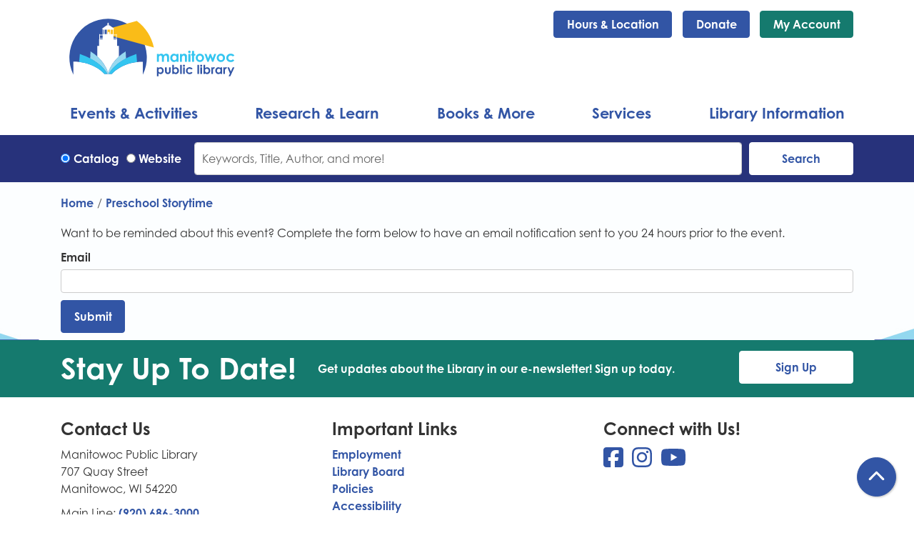

--- FILE ---
content_type: text/html; charset=UTF-8
request_url: https://www.manitowoclibrary.org/node/4212/reminder_form
body_size: 10604
content:
<!DOCTYPE html>
<html lang="en" dir="ltr">
  <head>
    <meta charset="utf-8" />
<meta name="Generator" content="Drupal 11 (https://www.drupal.org)" />
<meta name="MobileOptimized" content="width" />
<meta name="HandheldFriendly" content="true" />
<meta name="viewport" content="width=device-width, initial-scale=1.0" />
<link rel="icon" href="/themes/custom/website_theme/assets/favicon/favicon.ico" type="image/vnd.microsoft.icon" />
<link rel="alternate" hreflang="en" href="https://www.manitowoclibrary.org/event/preschool-storytime-10" />

    <title>Manitowoc Public Library</title>
    <link rel="apple-touch-icon" sizes="180x180" href="/themes/custom/website_theme/assets/favicon/apple-touch-icon.png">
    <link rel="icon" type="image/png" sizes="32x32" href="/themes/custom/website_theme/assets/favicon/favicon-32x32.png">
    <link rel="icon" type="image/png" sizes="16x16" href="/themes/custom/website_theme/assets/favicon/favicon-16x16.png">
    <link rel="manifest" href="/themes/custom/website_theme/assets/favicon/site.webmanifest">
    <link rel="mask-icon" href="/themes/custom/website_theme/assets/favicon/safari-pinned-tab.svg" color="#3255a5">
    <link rel="shortcut icon" href="/themes/custom/website_theme/assets/favicon/favicon.ico">
    <meta name="msapplication-TileColor" content="#00aba9">
    <meta name="msapplication-config" content="/themes/custom/website_theme/assets/favicon/browserconfig.xml">
    <meta name="theme-color" content="#ffffff">
    <meta content="#00aba9" name="msapplication-TileColor">
    <meta content="/themes/custom/website_theme/assets/favicon/browserconfig.xml" name="msapplication-config">
    <meta content="#ffffff" name="theme-color">
    <link rel="stylesheet" media="all" href="/core/misc/components/progress.module.css?t9gd6s" />
<link rel="stylesheet" media="all" href="/core/misc/components/ajax-progress.module.css?t9gd6s" />
<link rel="stylesheet" media="all" href="/core/modules/system/css/components/align.module.css?t9gd6s" />
<link rel="stylesheet" media="all" href="/core/modules/system/css/components/container-inline.module.css?t9gd6s" />
<link rel="stylesheet" media="all" href="/core/modules/system/css/components/clearfix.module.css?t9gd6s" />
<link rel="stylesheet" media="all" href="/core/modules/system/css/components/hidden.module.css?t9gd6s" />
<link rel="stylesheet" media="all" href="/core/modules/system/css/components/js.module.css?t9gd6s" />
<link rel="stylesheet" media="all" href="/core/modules/system/css/system.admin.css?t9gd6s" />
<link rel="stylesheet" media="all" href="/modules/custom/library_calendar/lc_calendar_theme/css/base.css?t9gd6s" />
<link rel="stylesheet" media="all" href="/modules/custom/library_calendar/lc_calendar_theme/css/state.css?t9gd6s" />
<link rel="stylesheet" media="all" href="/modules/custom/library_calendar/lc_calendar_theme/css/components/branch-selector.css?t9gd6s" />
<link rel="stylesheet" media="all" href="/modules/contrib/office_hours/css/office_hours.css?t9gd6s" />
<link rel="stylesheet" media="all" href="/themes/custom/calendar_theme/node_modules/%40fortawesome/fontawesome-free/css/all.min.css?t9gd6s" />
<link rel="stylesheet" media="all" href="/themes/custom/website_theme/css/style?t9gd6s" />

    
  </head>
  <body class="path-node page-node-type-lc-event no-js">
        <a href="#main-content" class="visually-hidden focusable skip-link">
      Skip to main content
    </a>
    
      <div class="dialog-off-canvas-main-canvas" data-off-canvas-main-canvas>
    
<header class="header">
      <div class="position-relative">
      <div class="container">
        <div class="row">
                      <div class="col-12 col-lg-3 branding-col">
                <div>
    
<div id="block-website-theme-branding" class="block block-system block-system-branding-block position-relative">
  
    
        
              
    <a class="site-logo" href="/" rel="home">
      <img src="/themes/custom/website_theme/logo.svg" alt="Homepage of Manitowoc Public Library" fetchpriority="high">
    </a>
  </div>

  </div>

            </div>
          
                      <div class="col-12 col-lg-9 header-content-col">
                <div class="header-content-container">
    
<div id="block-website-theme-branchselect" class="block block-lc-branch-select block-lc-branch-select-block position-relative">
  
    
      


    
<div class="lc-branch-select">
    <div class="lc-branch-select__wrapper lc-branch-select__wrapper--single lc-branch-select__wrapper--open">
    <div class="lc-branch-select__content-container">
      
              
                  <button class="button lc-branch-select__collapse" type="button">
            Hours &amp; Location
          </button>
        
        <div class="lc-branch-select__collapsed-wrapper">
                        
          
          <div class="lc-branch-select__content">
            <div>
  
      <h2><a href="/branch/manitowoc-public-library">

            <div class="field-container">Manitowoc Public Library</div>
      </a></h2>
    
  

<div class="lc-branch-select__branch lc-branch-select__branch--86" data-branch="86">
  <div class="lc-branch-select__branch--hidden-region">
    
<div class="block block-layout-builder block-field-blocktaxonomy-termlc-library-branchfield-lc-branch-hours position-relative">
  
    
      

      <div class="field-container">
              <div><div class="office-hours office-hours office-hours-status--closed"><div class="office-hours__item"><span class="office-hours__item-slots">9:00am-8:00pm</span><span><br /></span></div></div></div>
          </div>
  
  </div>

  </div>
  <div class="lc-branch-selector-content-row">
    <div class="lc-branch-selector-content-col">
      <div>
        
<div class="block block-layout-builder block-field-blocktaxonomy-termlc-library-branchfield-lc-phone-number position-relative">
  
    
      

            <div class="field-container"><a href="tel:9206863000">(920) 686-3000</a></div>
      
  </div>

<div class="block block-layout-builder block-field-blocktaxonomy-termlc-library-branchfield-lc-address position-relative">
  
    
      

            <div class="field-container"><p class="address" translate="no"><span class="address-line1">707 Quay St.</span><br>
<span class="locality">Manitowoc</span>, <span class="administrative-area">WI</span> <span class="postal-code">54220</span><br>
<span class="country">United States</span></p></div>
      
  </div>

<div class="block block-layout-builder block-extra-field-blocktaxonomy-termlc-library-branchmap-link position-relative">
  
    
      <a href="http://maps.google.com/?q=707%20Quay%20St.%2C%2BManitowoc%2C%2BWI%2C%2B54220" target="_blank">View on Google Maps</a>
  </div>

      </div>
    </div>
    <div class="lc-branch-selector-content-col">
      <div>
        
<div class="block block-layout-builder block-field-blocktaxonomy-termlc-library-branchfield-lc-branch-hours position-relative">
  
    
      

      <div class="field-container">
              <div><div class="office-hours office-hours office-hours-status--closed"><div class="office-hours__item"><span class="office-hours__item-label">Sun: </span><span class="office-hours__item-slots">12:00pm-4:00pm</span><span><br /></span></div><div class="office-hours__item"><span class="office-hours__item-label">Mon: </span><span class="office-hours__item-slots">9:00am-8:00pm</span><span><br /></span></div><div class="office-hours__item"><span class="office-hours__item-label">Tue: </span><span class="office-hours__item-slots">9:00am-8:00pm</span><span><br /></span></div><div class="office-hours__item"><span class="office-hours__item-label">Wed: </span><span class="office-hours__item-slots">9:00am-8:00pm</span><span><br /></span></div><div class="office-hours__item"><span class="office-hours__item-label">Thu: </span><span class="office-hours__item-slots">9:00am-8:00pm</span><span><br /></span></div><div class="office-hours__item"><span class="office-hours__item-label">Fri: </span><span class="office-hours__item-slots">9:00am-6:00pm</span><span><br /></span></div><div class="office-hours__item"><span class="office-hours__item-label">Sat: </span><span class="office-hours__item-slots">9:00am-3:00pm</span><span><br /></span></div></div></div>
          </div>
  
  </div>

      </div>
    </div>
  </div>
</div>

</div>

          </div>
        </div>
          </div>
  </div>
</div>

  </div>

<div id="block-headerbuttons" class="block block-block-content block-block-content7b438a45-65d3-484b-a538-d98c8cfaa18c position-relative">
  
    
      

            <div class="field-container"><a class="btn btn-primary btn-header" href="/donate">Donate</a>
<a class="btn btn-secondary btn-header" href="https://mani.ent.sirsi.net/client/mcls/search/patronlogin/https:$002f$002fmani.ent.sirsi.net$002fclient$002fmcls$002fsearch$002faccount$003f">My Account</a></div>
      
  </div>

  </div>

            </div>
                  </div>
      </div>
    </div>
  
      <div class="container">
        <div>
    

<div class="navbar-container">
  <nav id="block-website-theme-main-menu" class="navbar navbar-expand-lg" role="navigation" aria-labelledby="block-website-theme-main-menu-menu">
                      
    <h2 class="visually-hidden" id="block-website-theme-main-menu-menu">Main navigation</h2>
    

    <button class="navbar-toggler" type="button" data-toggle="collapse"
        data-target="#navbarSupportedContent"
        aria-controls="navbarSupportedContent" aria-expanded="false"
        aria-label="Toggle navigation">
      <i class="fas fa-bars"></i>

      <span class="visually-hidden">
        Toggle Navigation      </span>
    </button>

    <div class="collapse navbar-collapse" id="navbarSupportedContent">
              


  
            <ul class="nav navbar-nav" role="menu">
    
          
                    
      
      <li class="nav-item dropdown" role="none">
        
        
                          
        <span class="nav-link nav-level-0 has-children" data-nav-level="0" role="menuitem" aria-expanded="false" aria-haspopup="true" aria-controls="dropdown-events-activities" data-dropdown="dropdown-events-activities" tabindex="0">Events &amp; Activities</span>

                  <button class="btn d-lg-none" type="button">
            <i class="fas fa-chevron-down" role="presentation"></i>
            <span class="visually-hidden">Open Menu</span>
          </button>

            
      
          <div class="mega-menu-container">
          <ul class="dropdown-menu" id="dropdown-events-activities" role="menu">
    
          
      
                    
      <li class="nav-item menu-action menu-action-fas fa-calendar-alt" role="none">
        
        
        
        <a href="/events" class="menu-action menu-action-fas fa-calendar-alt nav-link nav-level-1" data-nav-level="1" role="menuitem" data-drupal-link-system-path="events">Calendar</a>

              </li>
          
                    
      
      <li class="nav-item dropdown" role="none">
        
        
                          
        <span class="nav-link nav-level-1 has-children" data-nav-level="1" role="menuitem" aria-expanded="false" aria-haspopup="true" aria-controls="dropdown-by-age" data-dropdown="dropdown-by-age" tabindex="0">By Age</span>

                  <button class="btn d-lg-none" type="button">
            <i class="fas fa-chevron-down" role="presentation"></i>
            <span class="visually-hidden">Open Menu</span>
          </button>

            
      
          <ul class="dropdown-menu" id="dropdown-by-age" role="menu">
    
          
      
      
      <li class="nav-item" role="none">
        
        
        
        <a href="/events/month?age_groups%5B63%5D=63&amp;age_groups%5B93%5D=93&amp;age_groups%5B64%5D=64" class="nav-link nav-level-2" data-nav-level="2" role="menuitem" data-drupal-link-query="{&quot;age_groups&quot;:{&quot;63&quot;:&quot;63&quot;,&quot;93&quot;:&quot;93&quot;,&quot;64&quot;:&quot;64&quot;}}" data-drupal-link-system-path="events/month">Kids</a>

              </li>
          
      
      
      <li class="nav-item" role="none">
        
        
        
        <a href="/events/month?age_groups%5B65%5D=65" class="nav-link nav-level-2" data-nav-level="2" role="menuitem" data-drupal-link-query="{&quot;age_groups&quot;:{&quot;65&quot;:&quot;65&quot;}}" data-drupal-link-system-path="events/month">Teens</a>

              </li>
          
      
      
      <li class="nav-item" role="none">
        
        
        
        <a href="/events/month?age_groups%5B66%5D=66" class="nav-link nav-level-2" data-nav-level="2" role="menuitem" data-drupal-link-query="{&quot;age_groups&quot;:{&quot;66&quot;:&quot;66&quot;}}" data-drupal-link-system-path="events/month">Adults</a>

              </li>
        </ul>

      
              </li>
          
                    
      
      <li class="nav-item dropdown" role="none">
        
        
                          
        <span class="nav-link nav-level-1 has-children" data-nav-level="1" role="menuitem" aria-expanded="false" aria-haspopup="true" aria-controls="dropdown-popular" data-dropdown="dropdown-popular" tabindex="0">Popular</span>

                  <button class="btn d-lg-none" type="button">
            <i class="fas fa-chevron-down" role="presentation"></i>
            <span class="visually-hidden">Open Menu</span>
          </button>

            
      
          <ul class="dropdown-menu" id="dropdown-popular" role="menu">
    
          
      
      
      <li class="nav-item" role="none">
        
        
        
        <a href="https://www.manitowoclibrary.org/sites/default/files/2025-10/DecJanFeb%202026%20Single%20Pages.pdf" class="nav-link nav-level-2" data-nav-level="2" role="menuitem">December-January-February Event Guide (Printable)</a>

              </li>
          
      
      
      <li class="nav-item" role="none">
        
        
        
        <a href="/events/great-decisions" class="nav-link nav-level-2" data-nav-level="2" role="menuitem" data-drupal-link-system-path="node/372">Great Decisions 2026</a>

              </li>
          
      
      
      <li class="nav-item" role="none">
        
        
        
        <a href="/events/month?program_types%5B6%5D=6" class="nav-link nav-level-2" data-nav-level="2" role="menuitem" data-drupal-link-query="{&quot;program_types&quot;:{&quot;6&quot;:&quot;6&quot;}}" data-drupal-link-system-path="events/month">Storytimes</a>

              </li>
          
      
      
      <li class="nav-item" role="none">
        
        
        
        <a href="/events/family-activity-night" class="nav-link nav-level-2" data-nav-level="2" role="menuitem" data-drupal-link-system-path="node/371">Family Activity Night</a>

              </li>
          
      
      
      <li class="nav-item" role="none">
        
        
        
        <a href="https://www.manitowoclibrary.org/events/month?keywords=idea%20box" title="Idea Box Equipment Badging Sessions" class="nav-link nav-level-2" data-nav-level="2" role="menuitem">Idea Box Badging Sessions</a>

              </li>
        </ul>

      
              </li>
          
                    
      
      <li class="nav-item dropdown" role="none">
        
        
                          
        <span class="nav-link nav-level-1 has-children" data-nav-level="1" role="menuitem" aria-expanded="false" aria-haspopup="true" aria-controls="dropdown-reading-challenges" data-dropdown="dropdown-reading-challenges" tabindex="0">Reading Challenges</span>

                  <button class="btn d-lg-none" type="button">
            <i class="fas fa-chevron-down" role="presentation"></i>
            <span class="visually-hidden">Open Menu</span>
          </button>

            
      
          <ul class="dropdown-menu" id="dropdown-reading-challenges" role="menu">
    
          
      
      
      <li class="nav-item" role="none">
        
        
        
        <a href="/events/1000-books" class="nav-link nav-level-2" data-nav-level="2" role="menuitem" data-drupal-link-system-path="node/374">1,000 Books Before Kindergarten</a>

              </li>
          
      
      
      <li class="nav-item" role="none">
        
        
        
        <a href="https://www.manitowoclibrary.org/event/2026-winter-reading-program-warm-good-book-25890" class="nav-link nav-level-2" data-nav-level="2" role="menuitem">Winter Reading Program</a>

              </li>
        </ul>

      
              </li>
        </ul>

          </div>
      
              </li>
          
                    
      
      <li class="nav-item dropdown" role="none">
        
        
                          
        <span class="nav-link nav-level-0 has-children" data-nav-level="0" role="menuitem" aria-expanded="false" aria-haspopup="true" aria-controls="dropdown-research-learn" data-dropdown="dropdown-research-learn" tabindex="0">Research &amp; Learn</span>

                  <button class="btn d-lg-none" type="button">
            <i class="fas fa-chevron-down" role="presentation"></i>
            <span class="visually-hidden">Open Menu</span>
          </button>

            
      
          <div class="mega-menu-container">
          <ul class="dropdown-menu" id="dropdown-research-learn" role="menu">
    
          
      
                    
      <li class="nav-item menu-action menu-action-fas fa-laptop" role="none">
        
        
        
        <a href="/resources" class="menu-action menu-action-fas fa-laptop nav-link nav-level-1" data-nav-level="1" role="menuitem" data-drupal-link-system-path="node/703">All Resources</a>

              </li>
          
                    
      
      <li class="nav-item dropdown" role="none">
        
        
                          
        <span class="nav-link nav-level-1 has-children" data-nav-level="1" role="menuitem" aria-expanded="false" aria-haspopup="true" aria-controls="dropdown-by-type" data-dropdown="dropdown-by-type" tabindex="0">By Type</span>

                  <button class="btn d-lg-none" type="button">
            <i class="fas fa-chevron-down" role="presentation"></i>
            <span class="visually-hidden">Open Menu</span>
          </button>

            
      
          <ul class="dropdown-menu" id="dropdown-by-type" role="menu">
    
          
      
      
      <li class="nav-item" role="none">
        
        
        
        <a href="/resources/premium-online-resources" class="nav-link nav-level-2" data-nav-level="2" role="menuitem" data-drupal-link-system-path="resources/premium-online-resources">Premium Online Resources</a>

              </li>
          
      
      
      <li class="nav-item" role="none">
        
        
        
        <a href="/resources/ebooks" class="nav-link nav-level-2" data-nav-level="2" role="menuitem" data-drupal-link-system-path="resources/ebooks">eBooks &amp; More</a>

              </li>
          
      
      
      <li class="nav-item" role="none">
        
        
        
        <a href="/resources/community" class="nav-link nav-level-2" data-nav-level="2" role="menuitem" data-drupal-link-system-path="resources/community">Community Resources</a>

              </li>
        </ul>

      
              </li>
          
                    
      
      <li class="nav-item dropdown" role="none">
        
        
                          
        <span class="nav-link nav-level-1 has-children" data-nav-level="1" role="menuitem" aria-expanded="false" aria-haspopup="true" aria-controls="dropdown-by-topic" data-dropdown="dropdown-by-topic" tabindex="0">By Topic</span>

                  <button class="btn d-lg-none" type="button">
            <i class="fas fa-chevron-down" role="presentation"></i>
            <span class="visually-hidden">Open Menu</span>
          </button>

            
      
          <ul class="dropdown-menu" id="dropdown-by-topic" role="menu">
    
          
      
      
      <li class="nav-item" role="none">
        
        
        
        <a href="/resources/premium-online-resources?field_db_type_target_id%5B198%5D=198&amp;field_db_type_target_id%5B199%5D=199" class="nav-link nav-level-2" data-nav-level="2" role="menuitem" data-drupal-link-query="{&quot;field_db_type_target_id&quot;:{&quot;198&quot;:&quot;198&quot;,&quot;199&quot;:&quot;199&quot;}}" data-drupal-link-system-path="resources/premium-online-resources">Business &amp; Consumer</a>

              </li>
          
      
      
      <li class="nav-item" role="none">
        
        
        
        <a href="/resources/genealogy-local-history" class="nav-link nav-level-2" data-nav-level="2" role="menuitem" data-drupal-link-system-path="node/378">Genealogy &amp; Local History</a>

              </li>
          
      
      
      <li class="nav-item" role="none">
        
        
        
        <a href="/resources/premium-online-resources?field_db_type_target_id%5B201%5D=201" class="nav-link nav-level-2" data-nav-level="2" role="menuitem" data-drupal-link-query="{&quot;field_db_type_target_id&quot;:{&quot;201&quot;:&quot;201&quot;}}" data-drupal-link-system-path="resources/premium-online-resources">Homework Help</a>

              </li>
        </ul>

      
              </li>
        </ul>

          </div>
      
              </li>
          
                    
      
      <li class="nav-item dropdown" role="none">
        
        
                          
        <span class="nav-link nav-level-0 has-children" data-nav-level="0" role="menuitem" aria-expanded="false" aria-haspopup="true" aria-controls="dropdown-books-more" data-dropdown="dropdown-books-more" tabindex="0">Books &amp; More</span>

                  <button class="btn d-lg-none" type="button">
            <i class="fas fa-chevron-down" role="presentation"></i>
            <span class="visually-hidden">Open Menu</span>
          </button>

            
      
          <div class="mega-menu-container">
          <ul class="dropdown-menu" id="dropdown-books-more" role="menu">
    
          
      
                    
      <li class="nav-item menu-action menu-action-fas fa-search" role="none">
        
        
        
        <a href="https://mani.ent.sirsi.net/client/en_US/mcls/search/results?ln=en_US&amp;q=" class="menu-action menu-action-fas fa-search nav-link nav-level-1" data-nav-level="1" role="menuitem">Search Catalog</a>

              </li>
          
                    
      
      <li class="nav-item dropdown" role="none">
        
        
                          
        <span class="nav-link nav-level-1 has-children" data-nav-level="1" role="menuitem" aria-expanded="false" aria-haspopup="true" aria-controls="dropdown-find-a-good-book" data-dropdown="dropdown-find-a-good-book" tabindex="0">Find a Good Book</span>

                  <button class="btn d-lg-none" type="button">
            <i class="fas fa-chevron-down" role="presentation"></i>
            <span class="visually-hidden">Open Menu</span>
          </button>

            
      
          <ul class="dropdown-menu" id="dropdown-find-a-good-book" role="menu">
    
          
      
      
      <li class="nav-item" role="none">
        
        
        
        <a href="https://mani.ent.sirsi.net/client/en_US/mcls/search/results?qu=onorderbk&amp;rw=12&amp;isd=true" class="nav-link nav-level-2" data-nav-level="2" role="menuitem">New Books</a>

              </li>
          
      
      
      <li class="nav-item" role="none">
        
        
        
        <a href="https://mani.ent.sirsi.net/client/en_US/mcls/search/results?qu=onorder&amp;rw=12&amp;lm=MOVIE&amp;isd=true" class="nav-link nav-level-2" data-nav-level="2" role="menuitem">New Movies</a>

              </li>
          
      
      
      <li class="nav-item" role="none">
        
        
        
        <a href="/resources/premium-online-resources?field_db_type_target_id%5B206%5D=206" class="nav-link nav-level-2" data-nav-level="2" role="menuitem" data-drupal-link-query="{&quot;field_db_type_target_id&quot;:{&quot;206&quot;:&quot;206&quot;}}" data-drupal-link-system-path="resources/premium-online-resources">Download eBooks</a>

              </li>
          
      
      
      <li class="nav-item" role="none">
        
        
        
        <a href="/staff-picks" class="nav-link nav-level-2" data-nav-level="2" role="menuitem" data-drupal-link-system-path="staff-picks">Staff Picks</a>

              </li>
          
      
      
      <li class="nav-item" role="none">
        
        
        
        <a href="/book-discussion-kits" class="nav-link nav-level-2" data-nav-level="2" role="menuitem" data-drupal-link-system-path="node/380">Book Discussion Kits</a>

              </li>
          
      
      
      <li class="nav-item" role="none">
        
        
        
        <a href="https://docs.google.com/forms/d/e/1FAIpQLSddduFrbLB2dVsuStc3XNLzu2VN_JHdcPy5qoV2mnakxIXFJQ/viewform" class="nav-link nav-level-2" data-nav-level="2" role="menuitem">Materials Request Form</a>

              </li>
        </ul>

      
              </li>
          
                    
      
      <li class="nav-item dropdown" role="none">
        
        
                          
        <span class="nav-link nav-level-1 has-children" data-nav-level="1" role="menuitem" aria-expanded="false" aria-haspopup="true" aria-controls="dropdown-special-collections" data-dropdown="dropdown-special-collections" tabindex="0">Special Collections</span>

                  <button class="btn d-lg-none" type="button">
            <i class="fas fa-chevron-down" role="presentation"></i>
            <span class="visually-hidden">Open Menu</span>
          </button>

            
      
          <ul class="dropdown-menu" id="dropdown-special-collections" role="menu">
    
          
      
      
      <li class="nav-item" role="none">
        
        
        
        <a href="/special-collections/adventure-pass" class="nav-link nav-level-2" data-nav-level="2" role="menuitem" data-drupal-link-system-path="node/151">Adventure Pass</a>

              </li>
          
      
      
      <li class="nav-item" role="none">
        
        
        
        <a href="/special-collections/toy-library" class="nav-link nav-level-2" data-nav-level="2" role="menuitem" data-drupal-link-system-path="node/381">Toy Library</a>

              </li>
          
      
      
      <li class="nav-item" role="none">
        
        
        
        <a href="/special-collections/cake-pans" class="nav-link nav-level-2" data-nav-level="2" role="menuitem" data-drupal-link-system-path="node/382">Cake Pans</a>

              </li>
          
      
      
      <li class="nav-item" role="none">
        
        
        
        <a href="/seedlibrary" class="nav-link nav-level-2" data-nav-level="2" role="menuitem" data-drupal-link-system-path="node/7154">Seed Library</a>

              </li>
          
      
      
      <li class="nav-item" role="none">
        
        
        
        <a href="/special-collections?field_eg_category_target_id%5B209%5D=209" class="nav-link nav-level-2" data-nav-level="2" role="menuitem" data-drupal-link-query="{&quot;field_eg_category_target_id&quot;:{&quot;209&quot;:&quot;209&quot;}}" data-drupal-link-system-path="special-collections">Technology to Borrow</a>

              </li>
          
      
      
      <li class="nav-item" role="none">
        
        
        
        <a href="/special-collections?field_eg_category_target_id%5B214%5D=214" class="nav-link nav-level-2" data-nav-level="2" role="menuitem" data-drupal-link-query="{&quot;field_eg_category_target_id&quot;:{&quot;214&quot;:&quot;214&quot;}}" data-drupal-link-system-path="special-collections">Technology to Use in the Library</a>

              </li>
          
      
      
      <li class="nav-item" role="none">
        
        
        
        <a href="/special-collections" class="nav-link nav-level-2" data-nav-level="2" role="menuitem" data-drupal-link-system-path="special-collections">See All</a>

              </li>
        </ul>

      
              </li>
        </ul>

          </div>
      
              </li>
          
                    
      
      <li class="nav-item dropdown" role="none">
        
        
                          
        <span class="nav-link nav-level-0 has-children" data-nav-level="0" role="menuitem" aria-expanded="false" aria-haspopup="true" aria-controls="dropdown-services" data-dropdown="dropdown-services" tabindex="0">Services</span>

                  <button class="btn d-lg-none" type="button">
            <i class="fas fa-chevron-down" role="presentation"></i>
            <span class="visually-hidden">Open Menu</span>
          </button>

            
      
          <div class="mega-menu-container">
          <ul class="dropdown-menu" id="dropdown-services" role="menu">
    
          
      
                    
      <li class="nav-item menu-action menu-action-fas fa-map-signs" role="none">
        
        
        
        <a href="/services" class="menu-action menu-action-fas fa-map-signs nav-link nav-level-1" data-nav-level="1" role="menuitem" data-drupal-link-system-path="node/383">All Services</a>

              </li>
          
                    
      
      <li class="nav-item dropdown" role="none">
        
        
                          
        <span class="nav-link nav-level-1 has-children" data-nav-level="1" role="menuitem" aria-expanded="false" aria-haspopup="true" aria-controls="dropdown-for" data-dropdown="dropdown-for" tabindex="0">For</span>

                  <button class="btn d-lg-none" type="button">
            <i class="fas fa-chevron-down" role="presentation"></i>
            <span class="visually-hidden">Open Menu</span>
          </button>

            
      
          <ul class="dropdown-menu" id="dropdown-for" role="menu">
    
          
      
      
      <li class="nav-item" role="none">
        
        
        
        <a href="/services/kids" class="nav-link nav-level-2" data-nav-level="2" role="menuitem" data-drupal-link-system-path="node/384">Kids</a>

              </li>
          
      
      
      <li class="nav-item" role="none">
        
        
        
        <a href="/services/teens" class="nav-link nav-level-2" data-nav-level="2" role="menuitem" data-drupal-link-system-path="node/393">Teens</a>

              </li>
          
      
      
      <li class="nav-item" role="none">
        
        
        
        <a href="/services/adults" class="nav-link nav-level-2" data-nav-level="2" role="menuitem" data-drupal-link-system-path="node/397">Adults</a>

              </li>
          
      
      
      <li class="nav-item" role="none">
        
        
        
        <a href="/services/teachers" class="nav-link nav-level-2" data-nav-level="2" role="menuitem" data-drupal-link-system-path="node/398">Teachers</a>

              </li>
          
      
      
      <li class="nav-item" role="none">
        
        
        
        <a href="/services/notary" class="nav-link nav-level-2" data-nav-level="2" role="menuitem" data-drupal-link-system-path="node/425">Notary</a>

              </li>
          
      
      
      <li class="nav-item" role="none">
        
        
        
        <a href="/services/outreach/homebound" class="nav-link nav-level-2" data-nav-level="2" role="menuitem" data-drupal-link-system-path="node/421">Homebound</a>

              </li>
        </ul>

      
              </li>
          
                    
      
      <li class="nav-item dropdown" role="none">
        
        
                          
        <span class="nav-link nav-level-1 has-children" data-nav-level="1" role="menuitem" aria-expanded="false" aria-haspopup="true" aria-controls="dropdown-popular--2" data-dropdown="dropdown-popular--2" tabindex="0">Popular</span>

                  <button class="btn d-lg-none" type="button">
            <i class="fas fa-chevron-down" role="presentation"></i>
            <span class="visually-hidden">Open Menu</span>
          </button>

            
      
          <ul class="dropdown-menu" id="dropdown-popular--2" role="menu">
    
          
      
      
      <li class="nav-item" role="none">
        
        
        
        <a href="/reserve-room" class="nav-link nav-level-2" data-nav-level="2" role="menuitem" data-drupal-link-system-path="node/2">Meeting &amp; Study Rooms</a>

              </li>
          
      
      
      <li class="nav-item" role="none">
        
        
        
        <a href="/services/print-copy-scan-fax" class="nav-link nav-level-2" data-nav-level="2" role="menuitem" data-drupal-link-system-path="node/424">Print, Copy, Scan &amp; Fax</a>

              </li>
          
      
      
      <li class="nav-item" role="none">
        
        
        
        <a href="/services/wi-fi-public-pcs" class="nav-link nav-level-2" data-nav-level="2" role="menuitem" data-drupal-link-system-path="node/422">Wi-Fi and Public PCs</a>

              </li>
          
      
      
      <li class="nav-item" role="none">
        
        
        
        <a href="/services/idea-box-makerspace" class="nav-link nav-level-2" data-nav-level="2" role="menuitem" data-drupal-link-system-path="node/423">Idea Box Makerspace</a>

              </li>
          
      
      
      <li class="nav-item" role="none">
        
        
        
        <a href="/services/outreach" class="nav-link nav-level-2" data-nav-level="2" role="menuitem" data-drupal-link-system-path="node/400">Outreach</a>

              </li>
          
      
      
      <li class="nav-item" role="none">
        
        
        
        <a href="/services/outreach/one-to-one-adult-literacy" class="nav-link nav-level-2" data-nav-level="2" role="menuitem" data-drupal-link-system-path="node/420">One-to-One Literacy</a>

              </li>
          
      
      
      <li class="nav-item" role="none">
        
        
        
        <a href="/services/test-proctoring" class="nav-link nav-level-2" data-nav-level="2" role="menuitem" data-drupal-link-system-path="node/426">Test Proctoring</a>

              </li>
        </ul>

      
              </li>
        </ul>

          </div>
      
              </li>
          
                    
      
      <li class="nav-item dropdown" role="none">
        
        
                          
        <span class="nav-link nav-level-0 has-children" data-nav-level="0" role="menuitem" aria-expanded="false" aria-haspopup="true" aria-controls="dropdown-library-information" data-dropdown="dropdown-library-information" tabindex="0">Library Information</span>

                  <button class="btn d-lg-none" type="button">
            <i class="fas fa-chevron-down" role="presentation"></i>
            <span class="visually-hidden">Open Menu</span>
          </button>

            
      
          <div class="mega-menu-container">
          <ul class="dropdown-menu" id="dropdown-library-information" role="menu">
    
          
      
                    
      <li class="nav-item menu-action menu-action-fas fa-question-circle" role="none">
        
        
        
        <a href="/faq" class="menu-action menu-action-fas fa-question-circle nav-link nav-level-1" title="FAQ" data-nav-level="1" role="menuitem" data-drupal-link-system-path="node/428">FAQ</a>

              </li>
          
                    
      
      <li class="nav-item dropdown" role="none">
        
        
                          
        <span class="nav-link nav-level-1 has-children" data-nav-level="1" role="menuitem" aria-expanded="false" aria-haspopup="true" aria-controls="dropdown-using-the-library" data-dropdown="dropdown-using-the-library" tabindex="0">Using the Library</span>

                  <button class="btn d-lg-none" type="button">
            <i class="fas fa-chevron-down" role="presentation"></i>
            <span class="visually-hidden">Open Menu</span>
          </button>

            
      
          <ul class="dropdown-menu" id="dropdown-using-the-library" role="menu">
    
          
      
      
      <li class="nav-item" role="none">
        
        
        
        <a href="/hours-location" class="nav-link nav-level-2" data-nav-level="2" role="menuitem" data-drupal-link-system-path="node/429">Hours &amp; Location</a>

              </li>
          
      
      
      <li class="nav-item" role="none">
        
        
        
        <a href="/checkout-policies" class="nav-link nav-level-2" data-nav-level="2" role="menuitem" data-drupal-link-system-path="node/450">Checkout Guidelines</a>

              </li>
          
      
      
      <li class="nav-item" role="none">
        
        
        
        <a href="/returns-book-drops" class="nav-link nav-level-2" data-nav-level="2" role="menuitem" data-drupal-link-system-path="node/432">Returns &amp; Book Drops</a>

              </li>
          
      
      
      <li class="nav-item" role="none">
        
        
        
        <a href="/policies" class="nav-link nav-level-2" data-nav-level="2" role="menuitem" data-drupal-link-system-path="policies">Policies</a>

              </li>
          
      
      
      <li class="nav-item" role="none">
        
        
        
        <a href="/accessibility" class="nav-link nav-level-2" data-nav-level="2" role="menuitem" data-drupal-link-system-path="node/434">Accessibility</a>

              </li>
          
      
      
      <li class="nav-item" role="none">
        
        
        
        <a href="/fee-schedule" class="nav-link nav-level-2" data-nav-level="2" role="menuitem" data-drupal-link-system-path="node/28459">Fee Schedule</a>

              </li>
        </ul>

      
              </li>
          
                    
      
      <li class="nav-item dropdown" role="none">
        
        
                          
        <span class="nav-link nav-level-1 has-children" data-nav-level="1" role="menuitem" aria-expanded="false" aria-haspopup="true" aria-controls="dropdown-about-us" data-dropdown="dropdown-about-us" tabindex="0">About Us</span>

                  <button class="btn d-lg-none" type="button">
            <i class="fas fa-chevron-down" role="presentation"></i>
            <span class="visually-hidden">Open Menu</span>
          </button>

            
      
          <ul class="dropdown-menu" id="dropdown-about-us" role="menu">
    
          
      
      
      <li class="nav-item" role="none">
        
        
        
        <a href="/library-board" class="nav-link nav-level-2" data-nav-level="2" role="menuitem" data-drupal-link-system-path="node/436">Library Board</a>

              </li>
          
      
      
      <li class="nav-item" role="none">
        
        
        
        <a href="/management-team" class="nav-link nav-level-2" data-nav-level="2" role="menuitem" data-drupal-link-system-path="node/437">Management Team</a>

              </li>
          
      
      
      <li class="nav-item" role="none">
        
        
        
        <a href="/mission-history" class="nav-link nav-level-2" data-nav-level="2" role="menuitem" data-drupal-link-system-path="node/435">Mission &amp; History</a>

              </li>
          
      
      
      <li class="nav-item" role="none">
        
        
        
        <a href="/reports" class="nav-link nav-level-2" data-nav-level="2" role="menuitem" data-drupal-link-system-path="node/438">Reports &amp; Strategic Planning</a>

              </li>
          
      
      
      <li class="nav-item" role="none">
        
        
        
        <a href="/jobs-internships" class="nav-link nav-level-2" data-nav-level="2" role="menuitem" data-drupal-link-system-path="node/439">Jobs &amp; Internships</a>

              </li>
          
      
      
      <li class="nav-item" role="none">
        
        
        
        <a href="/library-news" class="nav-link nav-level-2" data-nav-level="2" role="menuitem" data-drupal-link-system-path="library-news">Library News</a>

              </li>
          
      
      
      <li class="nav-item" role="none">
        
        
        
        <a href="/gallery" class="nav-link nav-level-2" data-nav-level="2" role="menuitem" data-drupal-link-system-path="gallery">Photos &amp; Art</a>

              </li>
        </ul>

      
              </li>
          
                    
      
      <li class="nav-item dropdown" role="none">
        
        
                          
        <span class="nav-link nav-level-1 has-children" data-nav-level="1" role="menuitem" aria-expanded="false" aria-haspopup="true" aria-controls="dropdown-support-us" data-dropdown="dropdown-support-us" tabindex="0">Support Us</span>

                  <button class="btn d-lg-none" type="button">
            <i class="fas fa-chevron-down" role="presentation"></i>
            <span class="visually-hidden">Open Menu</span>
          </button>

            
      
          <ul class="dropdown-menu" id="dropdown-support-us" role="menu">
    
          
      
      
      <li class="nav-item" role="none">
        
        
        
        <a href="/donate" class="nav-link nav-level-2" data-nav-level="2" role="menuitem" data-drupal-link-system-path="node/441">Donate Financially</a>

              </li>
          
      
      
      <li class="nav-item" role="none">
        
        
        
        <a href="/donate-books" class="nav-link nav-level-2" data-nav-level="2" role="menuitem" data-drupal-link-system-path="node/442">Donate Used Books</a>

              </li>
          
      
      
      <li class="nav-item" role="none">
        
        
        
        <a href="/memorial-honor-donations" class="nav-link nav-level-2" data-nav-level="2" role="menuitem" data-drupal-link-system-path="node/443">Memorial &amp; Gift Donations</a>

              </li>
          
      
      
      <li class="nav-item" role="none">
        
        
        
        <a href="/volunteer" class="nav-link nav-level-2" data-nav-level="2" role="menuitem" data-drupal-link-system-path="node/444">Volunteering</a>

              </li>
          
      
      
      <li class="nav-item" role="none">
        
        
        
        <a href="/library-foundation" class="nav-link nav-level-2" data-nav-level="2" role="menuitem" data-drupal-link-system-path="node/445">Library Foundation</a>

              </li>
          
      
      
      <li class="nav-item" role="none">
        
        
        
        <a href="/friends" class="nav-link nav-level-2" data-nav-level="2" role="menuitem" data-drupal-link-system-path="node/446">Friends of the Library</a>

              </li>
        </ul>

      
              </li>
        </ul>

          </div>
      
              </li>
        </ul>

      


          </div>
  </nav>
</div>

  </div>

    </div>
  
      <div class="search-region">
        <div>
    <div id="block-searchblock">
  <div class="lm-search-container">
    <div class="container">
      <div class="form-row">
        <div class="search-col col-lg-3 col-xl-2">
          <div class="lm-search-toggle-container">
<div class="form-check">
  <input type="radio" id="catalog-toggle" name="search-switcher"
    class="form-check-input" data-search="lm-search-catalog" checked>
  <label class="form-check-label" for="catalog-toggle">
    Catalog  </label>
</div>
<div class="form-check">
  <input type="radio" id="database-toggle" name="search-switcher"
    class="form-check-input" data-search="lm-search-database" >
  <label class="form-check-label" for="database-toggle">
    Website  </label>
</div>
</div>
        </div>
        <div class="search-col col-lg-9 col-xl-10 mt-3 m-lg-0">
          <div id="lm-search-catalog" class="lm-search-block lm-search-catalog collapse show">
<div id="catalog-search" class="catalog-search">
  <form action="https://mani.ent.sirsi.net/client/en_US/mcls/search/results" method="GET" class="search" target="_blank">
    <div class="form-row">
      <div class="col-9 col-lg-10">
        <input class="form-control h-100 lm-catalog-search-input" name="q"
          type="text" placeholder="Keywords, Title, Author, and more!">
      </div>
      <div class="col-3 col-lg-2">
        <button type="submit" class="btn btn-white text-primary btn-block">
          Search
        </button>
      </div>
    </div>
  </form>
</div>
</div>
          <div id="lm-search-database" class="lm-search-block lm-search-database collapse">
  <div id="database-search" class="database-search">
    <form class="views-exposed-form" data-drupal-selector="views-exposed-form-website-search-page" action="/website-search" method="get" id="views-exposed-form-website-search-page" accept-charset="UTF-8">
  <div class="js-form-item form-group js-form-type-textfield form-item-keywords js-form-item-keywords">
      <label for="edit-keywords">Keywords</label>
        
<input placeholder="Search for information on this site" data-drupal-selector="edit-keywords" type="text" id="edit-keywords" name="keywords" value="" size="30" maxlength="128" class="form-text form-control" />

        </div>
<div data-drupal-selector="edit-actions" class="form-actions js-form-wrapper form-wrapper" id="edit-actions">
<input data-drupal-selector="edit-submit-website-search" type="submit" id="edit-submit-website-search" value="Search" class="button js-form-submit form-submit btn-submit button--primary" />
</div>


</form>

  </div>
</div>
        </div>
      </div>
    </div>
  </div>
</div>

  </div>

    </div>
  </header>

<div class="full-width-region">
  
</div>

<div class="content-background">
  <main role="main" class="main-container container">
    <a id="main-content" tabindex="-1"></a>

      <div>
    <div data-drupal-messages-fallback class="hidden"></div>

<div id="block-website-theme-breadcrumbs" class="block block-system block-system-breadcrumb-block position-relative">
  
    
        <nav role="navigation" aria-label="Breadcrumb">
    <ol class="breadcrumb">
          <li class="breadcrumb-item">
        <a href="/">Home</a>
      </li>
          <li class="breadcrumb-item">
        <a href="/event/preschool-storytime-10">Preschool Storytime</a>
      </li>
        </ol>
  </nav>

  </div>

<div id="block-website-theme-page-title" class="block block-core block-page-title-block position-relative">
  
    
      


  </div>

<div id="block-website-theme-content" class="block block-system block-system-main-block position-relative">
  
    
      <div><p>Want to be reminded about this event? Complete the form below to have an email notification sent to you 24 hours prior to the event.</p>
<div id="ajax_reminder_wrapper"><div id="ajax_reminder_notice"></div><form class="lc-calendar-reminder-form" data-drupal-selector="lc-calendar-reminder-form" action="/node/4212/reminder_form" method="post" id="lc-calendar-reminder-form" accept-charset="UTF-8">
  <div class="js-form-item form-group js-form-type-email form-item-email js-form-item-email">
      <label for="edit-email" class="js-form-required form-required">Email</label>
        
<input data-drupal-selector="edit-email" type="email" id="edit-email" name="email" value="" size="60" maxlength="254" class="form-email required form-control" required="required" />

        </div>

<input autocomplete="off" data-drupal-selector="form-oix25-ud2dprvmgoi7rlxtes57sv3ucwjxyvwl1mkyu" type="hidden" name="form_build_id" value="form-oIX25_UD2DprvmgoI7RLXTES57sV3UcwjxyvWl1MKYU" />

<input data-drupal-selector="edit-lc-calendar-reminder-form" type="hidden" name="form_id" value="lc_calendar_reminder_form" />
<div data-drupal-selector="edit-actions" class="form-actions js-form-wrapper form-wrapper" id="edit-actions">
<input data-drupal-selector="edit-submit" type="submit" id="edit-submit" name="op" value="Submit" class="button button--primary js-form-submit form-submit btn-submit" />
</div>

</form>
</div></div>

  </div>

  </div>

  </main>
</div>

  <div class="pre-footer">
    <div class="container">
        <div>
    
<div id="block-prefooternewslettersignup" class="block block-block-content block-block-content48e4a84c-9dae-4983-92e2-6b24eddb9878 position-relative">
  
    
      

            <div class="field-container"><div class="row">
  <div class="col-md-auto d-flex align-items-center">
    <h2 class="h1 mb-md-0">Stay Up To Date!</h2>
  </div>
  <div class="col-md-auto d-flex align-items-center font-weight-bold">
    Get updates about the Library in our e-newsletter! Sign up today.
  </div>
  <div class="col-md-2 ml-auto">
    <a class="btn btn-white btn-block text-primary" href="https://visitor.r20.constantcontact.com/manage/optin?v=001uEOLB5_FQCn37pAF7Xxx2jxGlodNmaYVYoq1iTlFvfNsbxKsCUl8sLLv0zDn4NWUDFX8SzmnoOA9_rmO-SYCjFzUqcv0Lat8JZg3rozw5Hy93sivrwTT67fyHUQ3JswtDp36QA2joCkJDhh2olHxJZwyFvH8Y25HynkpLsyl2kI%3D">
      Sign Up
    </a>
  </div>
</div></div>
      
  </div>

  </div>

    </div>
  </div>

  <footer role="contentinfo" class="footer">
    <div class="container">
      <div class="footer-row">
                    <div class="row">
    
<div id="block-contactus" class="col-md block block-block-content block-block-contentb50a6dd5-fb4b-45cd-8fe1-42487b6fd62e position-relative">
  
      <h2>Contact Us</h2>
    <a id="contact-us" class="anchor-link visually-hidden"></a>
    
      

            <div class="field-container"><p>Manitowoc Public Library<br>
707 Quay Street<br>
Manitowoc, WI 54220</p>

<p>Main Line: <a href="tel:(920) 686-3000">(920) 686-3000</a></p>

<p><a href="/questions-comments">Questions &amp; Comments</a></p></div>
      
  </div>

<div id="block-importantlinks" class="col-md block block-block-content block-block-contentb180062e-8a33-4515-9e38-a941a5bc1c98 position-relative">
  
      <h2>Important Links</h2>
    <a id="important-links" class="anchor-link visually-hidden"></a>
    
      

            <div class="field-container"><p><a href="/jobs-internships">Employment</a><br>
<a href="/library-board">Library Board</a><br>
<a href="/policies">Policies</a><br>
<a href="/accessibility">Accessibility</a><br>
<a href="/curbside">Curbside</a></p></div>
      
  </div>

<div id="block-connectwithus" class="col-md block block-block-content block-block-content54af6ef8-c1a6-4034-b784-28fd4241a388 position-relative">
  
      <h2>Connect with Us!</h2>
    <a id="connect-with-us" class="anchor-link visually-hidden"></a>
    
      

            <div class="field-container"><a href="https://www.facebook.com/Manitowoc-Public-Library-110758982325106" aria-label="View Manitowoc Public Library on Facebook" class="text-decoration-none">
<i aria-hidden="true" class="fab fa-facebook-square fa-2x"></i>
</a> &nbsp; 

<a href="https://instagram.com/manitowoclibrary" aria-label="View Manitowoc Public Library on Instagram" class="text-decoration-none">
<i aria-hidden="true" class="fab fa-instagram fa-2x"></i>
</a> &nbsp;

<a href="https://www.youtube.com/channel/UCMkvP41KE6OfuTWTfcXXvJg" aria-label="View Manitowoc Public Library on YouTube" class="text-decoration-none">
<i aria-hidden="true" class="fab fa-youtube fa-2x"></i>
</a></div>
      
  </div>

  </div>

        
                  <div class="text-center">
              <div>
    
<div id="block-accessibeewidget" class="block block-block-content block-block-content08e3a8ee-db28-4451-95a7-a564fb0dbc51 position-relative">
  
    
      

            <div class="field-container"><script> (function(){ var s = document.createElement('script'); var h = document.querySelector('head') || document.body; s.src = 'https://acsbapp.com/apps/app/dist/js/app.js'; s.async = true; s.onload = function(){ acsbJS.init({ statementLink : '', footerHtml : '', hideMobile : false, hideTrigger : false, disableBgProcess : false, language : 'en', position : 'left', leadColor : '#146ff8', triggerColor : '#146ff8', triggerRadius : '50%', triggerPositionX : 'left', triggerPositionY : 'bottom', triggerIcon : 'people', triggerSize : 'medium', triggerOffsetX : 20, triggerOffsetY : 20, mobile : { triggerSize : 'small', triggerPositionX : 'right', triggerPositionY : 'center', triggerOffsetX : 10, triggerOffsetY : 0, triggerRadius : '50%' } }); }; h.appendChild(s); })(); </script></div>
      
  </div>

<div id="block-website-theme-google-analytics" class="block block-block-content block-block-contentee79d4ca-ae62-41cb-a6ed-35b820c03e21 position-relative">
  
    
      

            <div class="field-container"><!-- Global site tag (gtag.js) - Google Analytics -->
<script async src="https://www.googletagmanager.com/gtag/js?id=UA-18639508-1"></script>
<script>
  window.dataLayer = window.dataLayer || [];
  function gtag(){dataLayer.push(arguments);}
  gtag('js', new Date());

  gtag('config', 'UA-18639508-1');
</script></div>
      
  </div>

<div id="block-nicheacademy" class="block block-block-content block-block-contentda670a7b-cf4b-4606-a7d2-1aeef8a8e841 position-relative">
  
    
      

            <div class="field-container"><script async src="https://my.nicheacademy.com/api/widgets/manitowoc"></script></div>
      
  </div>

  </div>

          </div>
              </div>
      <a  href="#" title="Back To Top" aria-label="Back To Top" class="btn back-to-top">
        <i class="fas fa-chevron-up fa-fw"></i>
        <span class="d-block d-lg-none ml-3 ml-lg-0">Back To Top</span>
      </a>
    </div>
  </footer>

  </div>

    
    <script type="application/json" data-drupal-selector="drupal-settings-json">{"path":{"baseUrl":"\/","pathPrefix":"","currentPath":"node\/4212\/reminder_form","currentPathIsAdmin":true,"isFront":false,"currentLanguage":"en"},"pluralDelimiter":"\u0003","suppressDeprecationErrors":true,"ajaxPageState":{"libraries":"eJxdzUEOwzAIRNELueFIiBIsuzJYxXjh2zdJu6iy_OiNYGpiOzlGERXgXz6uTNxdoFqIG7Xt9Z7ia8vdNTXGp5NxwSFNOOB-OMU1_3JFFZvQ6oF8pZ5zZcHSpw_4Dzw5xfExjTVCFGjXah9QIEFq","theme":"website_theme","theme_token":null},"ajaxTrustedUrl":{"form_action_p_pvdeGsVG5zNF_XLGPTvYSKCf43t8qZYSwcfZl2uzM":true,"\/node\/4212\/reminder_form?ajax_form=1":true,"\/website-search":true},"ajax":{"edit-submit":{"callback":[{},"ajaxCallback"],"wrapper":"ajax_reminder_wrapper","effect":"fade","event":"mousedown","keypress":true,"prevent":"click","url":"\/node\/4212\/reminder_form?ajax_form=1","httpMethod":"POST","dialogType":"ajax","submit":{"_triggering_element_name":"op","_triggering_element_value":"Submit"}}},"user":{"uid":0,"permissionsHash":"13d59be61adc8af91d1ea6e5791481edeaafd7ab024356a2545d248f3d6f2dea"}}</script>
<script src="/core/assets/vendor/jquery/jquery.min.js?v=4.0.0-rc.1"></script>
<script src="/core/assets/vendor/once/once.min.js?v=1.0.1"></script>
<script src="/core/misc/drupalSettingsLoader.js?v=11.3.1"></script>
<script src="/core/misc/drupal.js?v=11.3.1"></script>
<script src="/core/misc/drupal.init.js?v=11.3.1"></script>
<script src="/core/assets/vendor/tabbable/index.umd.min.js?v=6.3.0"></script>
<script src="/themes/custom/calendar_theme/node_modules/%40fortawesome/fontawesome-free/js/all.min.js?t9gd6s"></script>
<script src="/themes/custom/calendar_theme/node_modules/bootstrap/dist/js/bootstrap.bundle.js?t9gd6s"></script>
<script src="/themes/custom/calendar_theme/js/behaviors.js?t9gd6s"></script>
<script src="/themes/custom/website_theme/js/behaviors.js?t9gd6s"></script>
<script src="/core/misc/jquery.form.js?v=4.3.0"></script>
<script src="/modules/custom/library_calendar/lc_calendar_theme/js/browser-classes.js?t9gd6s"></script>
<script src="/modules/custom/library_calendar/lc_branch_select/js/behaviors.js?t9gd6s"></script>
<script src="/core/misc/progress.js?v=11.3.1"></script>
<script src="/core/assets/vendor/loadjs/loadjs.min.js?v=4.3.0"></script>
<script src="/core/misc/debounce.js?v=11.3.1"></script>
<script src="/core/misc/announce.js?v=11.3.1"></script>
<script src="/core/misc/message.js?v=11.3.1"></script>
<script src="/core/misc/ajax.js?v=11.3.1"></script>
<script src="/core/misc/form.js?v=11.3.1"></script>
<script src="/modules/custom/library_calendar/lc_core/js/form.js?t9gd6s"></script>
<script src="/modules/custom/lm_menu/js/behaviors.js?v=1.x"></script>

  </body>
</html>
